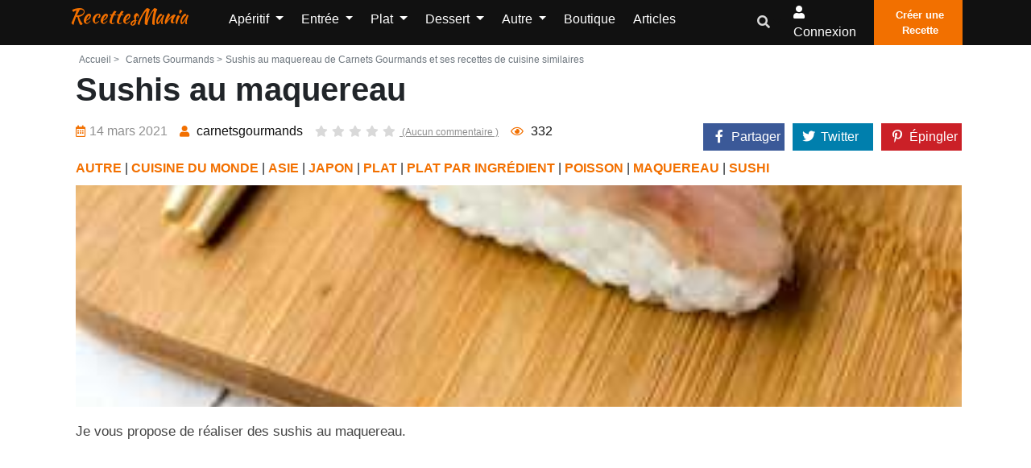

--- FILE ---
content_type: text/html; charset=UTF-8
request_url: https://www.recettesmania.com/recettes/carnets-gourmands-sushis-au-maquereau
body_size: 11967
content:
<!doctype html><html lang="fr"><head><meta charset="utf-8"/><meta http-equiv="X-UA-Compatible" content="IE=edge"/><meta name="viewport" content="width=device-width, initial-scale=1"/><title>Sushis au maquereau de Carnets Gourmands et ses recettes de cuisine similaires - RecettesMania</title><meta name="description" content="Sushis au maquereau de &quot;Carnets Gourmands&quot; et toutes les recettes de cuisine similaires, afin de trouver d&#039;autres idées originales de recettes de cuisine facile à faire"/><link rel="canonical" href="https://www.recettesmania.com/recettes/carnets-gourmands-sushis-au-maquereau" /><meta property="og:locale" content="fr_FR"/><meta property="og:type" content="website"/><meta property="og:title" content="Sushis au maquereau de Carnets Gourmands et ses recettes de cuisine similaires"/><meta property="og:description" content="Sushis au maquereau de &quot;Carnets Gourmands&quot; et toutes les recettes de cuisine similaires, afin de trouver d&#039;autres idées originales de recettes de cuisine facile à faire"/><meta property="og:url" content="https://www.recettesmania.com/recettes/carnets-gourmands-sushis-au-maquereau"/><meta property="og:site_name" content="RecettesMania"/><meta name="robots" content="max-image-preview:large"><meta property="og:image" content="https://www.recettesmania.com/images/recipe/carnets-gourmands/2021/03/carnets-gourmands-sushis-au-maquereau.jpg"/><meta property="og:image:secure_url" content="https://www.recettesmania.com/images/recipe/carnets-gourmands/2021/03/carnets-gourmands-sushis-au-maquereau.jpg"/><meta name="twitter:card" content="summary"/><meta name="twitter:description" content="Sushis au maquereau de &quot;Carnets Gourmands&quot; et toutes les recettes de cuisine similaires, afin de trouver d&#039;autres idées originales de recettes de cuisine facile à faire"/><meta name="twitter:title" content="Sushis au maquereau de Carnets Gourmands et ses recettes de cuisine similaires"/><meta name="twitter:image" content="https://www.recettesmania.com/images/recipe/carnets-gourmands/2021/03/carnets-gourmands-sushis-au-maquereau.jpg"/><script referrerpolicy="unsafe-url">
    "use strict";!function(){var e=function(){for(var e="__tcfapiLocator",t=[],a=window,r=void 0;a;){try{if(a.frames.__tcfapiLocator){r=a;break}}catch(e){}if(a===window.top)break;a=a.parent}r||(!function t(){var r=a.document,n=!!a.frames.__tcfapiLocator;if(!n)if(r.body){var o=r.createElement("iframe");o.style.cssText="display:none",o.name=e,r.body.appendChild(o)}else setTimeout(t,5);return!n}(),a.__tcfapi=function(){for(var e=a.gdprApplies,r=arguments.length,n=Array(r),o=0;r>o;o++)n[o]=arguments[o];if(!n.length)return t;"setGdprApplies"===n[0]?n.length>3&&2===parseInt(n[1],10)&&"boolean"==typeof n[3]&&(a.gdprApplies=e=n[3],"function"==typeof n[2]&&n[2]({gdprApplies:e},!0)):"ping"===n[0]?"function"==typeof n[2]&&n[2]({gdprApplies:e,cmpLoaded:!1,cmpStatus:"stub",apiVersion:"2.0"},!0):t.push(n)},a.addEventListener("message",(function(e){var t=e&&e.data,a="string"==typeof t,r={};try{a?r=JSON.parse(e.data):"object"==typeof t&&t.constructor===Object&&(r=t)}catch(e){}var n=r&&r.__tcfapiCall;n&&window.__tcfapi(n.command,n.version,(function(t,r){var o={__tcfapiReturn:{returnValue:t,success:r,callId:n.callId}};a&&(o=JSON.stringify(o)),e.source.postMessage(o,"*")}),n.parameter)}),!1))};"undefined"!=typeof module?module.exports=e:e()}();(window.adsbygoogle = window.adsbygoogle || []).pauseAdRequests = 1;
</script><script type="text/javascript" src="https://choices.consentframework.com/js/pa/21931/c/scrvc/cmp" referrerpolicy="unsafe-url" charset="utf-8" async></script><script type="text/javascript">
    function sdLoadAdSense() {var tagAds = document.createElement('script');tagAds.async = true;tagAds.setAttribute("data-ad-client", "ca-pub-4448505414250666");tagAds.src = 'https://pagead2.googlesyndication.com/pagead/js/adsbygoogle.js';document.getElementsByTagName('head')[0].appendChild(tagAds);}var _0x5336=['useractioncomplete','listenerId','function','vendor','SDDAN','gdprApplies','consents','tcString','removeEventListener','purpose','addEventListener','publisherCC','cmpuishown','object','tcloaded','eventStatus','__tcfapi','legitimateInterests'];(function(_0x24fd1b,_0x533614){var _0x1de3af=function(_0x17d403){while(--_0x17d403){_0x24fd1b['push'](_0x24fd1b['shift']());}};_0x1de3af(++_0x533614);}(_0x5336,0xff));var _0x1de3=function(_0x24fd1b,_0x533614){_0x24fd1b=_0x24fd1b-0x0;var _0x1de3af=_0x5336[_0x24fd1b];return _0x1de3af;};(function(){var _0x17d403=0x0,_0x31f128=setInterval(function(){_0x17d403++>=0xc8&&(clearInterval(_0x31f128),sdLoadAdSense()),typeof window[_0x1de3('0xd')]===_0x1de3('0x11')&&(clearInterval(_0x31f128),window[_0x1de3('0xd')](_0x1de3('0x7'),0x2,function(_0x2fbbc8,_0x20e8fc){if(!_0x20e8fc||!_0x2fbbc8[_0x1de3('0xc')]&&_0x2fbbc8['gdprApplies'])return;(!_0x2fbbc8[_0x1de3('0x2')]||(_0x2fbbc8[_0x1de3('0xc')]===_0x1de3('0xb')||_0x2fbbc8['eventStatus']===_0x1de3('0xf')||_0x2fbbc8[_0x1de3('0xc')]===_0x1de3('0x9'))&&(_0x2fbbc8[_0x1de3('0x4')]&&_0x2fbbc8[_0x1de3('0x0')][_0x1de3('0x3')][0x2f3]&&(_0x2fbbc8[_0x1de3('0x6')]['consents'][0x1]||(_0x2fbbc8['purpose']['consents'][0x2]||_0x2fbbc8[_0x1de3('0x6')][_0x1de3('0xe')][0x2])&&_0x2fbbc8[_0x1de3('0x8')]==='DE'&&_0x2fbbc8['purposeOneTreatment'])))&&(typeof window[_0x1de3('0x1')]===_0x1de3('0xa')&&sdLoadAdSense(),__tcfapi(_0x1de3('0x5'),0x2,function(){},_0x2fbbc8[_0x1de3('0x10')]));}));},0xa);}());
</script><script type="text/javascript" src="https://a.rltd.net/tags/rem.js" async></script><link rel="preload" href="/build/fonts/fa-regular-400.2c154b0f.woff2" as="font" type="font/woff2"
              crossorigin><link rel="preload" href="/build/fonts/fa-solid-900.3eb06c70.woff2" as="font" type="font/woff2"
              crossorigin><link rel="apple-touch-icon" sizes="180x180" href="/apple-touch-icon.png"><link rel="icon" type="image/png" sizes="32x32" href="/favicon-32x32.png"><link rel="icon" type="image/png" sizes="16x16" href="/favicon-16x16.png"><link rel="manifest" href="/build/manifest.json"><link rel="stylesheet" href="/build/app.3b37905a.css"></head><body><header class="header-one"><div id="header-main-menu" class="header-main-menu header-sticky"><div class="container-xl"><div class="row"><div class="col-lg-9 col-6 position-static"><div class="site-logo-mobile"><a class="navbar-brand text-danger text-capitalize mx-0 sticky-logo-light"
							   href="/">RecettesMania</a><a class="navbar-brand text-danger text-capitalize mx-0 sticky-logo-dark"
							   href="/">RecettesMania</a></div><nav class="site-nav d-none d-lg-block"><ul class="site-menu"><li class="nav-item home-link-desktop"><a class="navbar-brand text-danger text-capitalize mx-0 sticky-logo-light"
		   href="/">RecettesMania</a></li><li class="nav-item dropdown "><a class="nav-link dropdown-toggle"
				   href="/aperitif"
				   id="navbarDropdown1" role="button" data-display="static"
				   data-toggle="dropdown" aria-haspopup="true" aria-expanded="false">
					Apéritif
				</a><div class="dropdown-menu" aria-labelledby="navbarDropdown1"><a class="dropdown-item "
						   href="/aperitif/amuse-bouche">Amuse-bouche</a><a class="dropdown-item "
						   href="/aperitif/antipasti">Antipasti</a><a class="dropdown-item "
						   href="/aperitif/biscuit-aperitif">Biscuit apéritif</a><a class="dropdown-item "
						   href="/aperitif/dips">Dips</a><a class="dropdown-item "
						   href="/aperitif/fougasse-et-focaccia">Fougasse et Focaccia</a><a class="dropdown-item "
						   href="/aperitif/houmous">Houmous</a><a class="dropdown-item "
						   href="/aperitif/mini-brochette">Mini Brochette</a><a class="dropdown-item "
						   href="/aperitif/tapas">Tapas</a><a class="dropdown-item "
						   href="/aperitif/toast">Toast</a><a class="dropdown-item "
						   href="/aperitif/verrine">Verrine</a><a class="dropdown-item "
						   href="/aperitif/brick">Brick</a><a class="dropdown-item "
						   href="/aperitif/pain-herisson">Pain hérisson</a></div></li><li class="nav-item dropdown "><a class="nav-link dropdown-toggle"
				   href="/entree"
				   id="navbarDropdown2" role="button" data-display="static"
				   data-toggle="dropdown" aria-haspopup="true" aria-expanded="false">
					Entrée
				</a><div class="dropdown-menu" aria-labelledby="navbarDropdown2"><a class="dropdown-item "
						   href="/entree/entree-chaude">Entrée chaude</a><a class="dropdown-item "
						   href="/entree/entree-de-fetes">Entrée de fêtes</a><a class="dropdown-item "
						   href="/entree/entree-froide">Entrée froide</a><a class="dropdown-item "
						   href="/entree/entree-light">Entrée light</a><a class="dropdown-item "
						   href="/entree/soupes-et-veloutes">Soupes et veloutés</a><a class="dropdown-item "
						   href="/entree/charcuterie-maison">Charcuterie maison</a></div></li><li class="nav-item dropdown "><a class="nav-link dropdown-toggle"
				   href="/plat"
				   id="navbarDropdown3" role="button" data-display="static"
				   data-toggle="dropdown" aria-haspopup="true" aria-expanded="false">
					Plat
				</a><div class="dropdown-menu" aria-labelledby="navbarDropdown3"><a class="dropdown-item "
						   href="/plat/cuisiner-le-riz">Cuisiner le riz</a><a class="dropdown-item "
						   href="/plat/cuisiner-les-legumes">Cuisiner les légumes</a><a class="dropdown-item "
						   href="/plat/cuisiner-les-pates">Cuisiner les pâtes</a><a class="dropdown-item "
						   href="/plat/cuisiner-les-pommes-de-terre">Cuisiner les Pommes de terre</a><a class="dropdown-item "
						   href="/plat/plat-en-sauce">Plat en sauce</a><a class="dropdown-item "
						   href="/plat/plat-light">Plat light</a><a class="dropdown-item "
						   href="/plat/plat-par-ingredient">Plat par ingrédient</a><a class="dropdown-item "
						   href="/plat/plat-pour-les-fetes">Plat pour les fêtes</a><a class="dropdown-item "
						   href="/plat/plat-unique">Plat unique</a><a class="dropdown-item "
						   href="/plat/rapide-et-facile">Rapide et facile</a><a class="dropdown-item "
						   href="/plat/plat-marine">Plat mariné</a><a class="dropdown-item "
						   href="/plat/cuisiner-la-semoule">Cuisiner la semoule</a><a class="dropdown-item "
						   href="/plat/cuisiner-des-cassolettes">Cuisiner des cassolettes</a><a class="dropdown-item "
						   href="/plat/recette-de-grand-meres">Recette de Grand-mères</a><a class="dropdown-item "
						   href="/plat/cuisiner-avec-mon-potager">Cuisiner avec mon potager</a></div></li><li class="nav-item dropdown "><a class="nav-link dropdown-toggle"
				   href="/dessert"
				   id="navbarDropdown4" role="button" data-display="static"
				   data-toggle="dropdown" aria-haspopup="true" aria-expanded="false">
					Dessert
				</a><div class="dropdown-menu" aria-labelledby="navbarDropdown4"><a class="dropdown-item "
						   href="/dessert/biscuit">Biscuit</a><a class="dropdown-item "
						   href="/dessert/dessert-glace">Dessert glacé</a><a class="dropdown-item "
						   href="/dessert/dessert-light">Dessert Light</a><a class="dropdown-item "
						   href="/dessert/fondue">Fondue</a><a class="dropdown-item "
						   href="/dessert/gateau">Gâteau</a><a class="dropdown-item "
						   href="/dessert/idee-de-dessert">Idée de dessert</a><a class="dropdown-item "
						   href="/dessert/petit-dejeuner">Petit déjeuner</a><a class="dropdown-item "
						   href="/dessert/verrine-et-ramequin">Verrine et ramequin</a><a class="dropdown-item "
						   href="/dessert/viennoiserie">Viennoiserie</a><a class="dropdown-item "
						   href="/dessert/gateau/gateau-individuel/crepe">Crêpe</a><a class="dropdown-item "
						   href="/dessert/patisserie-orientale">Pâtisserie Orientale</a><a class="dropdown-item "
						   href="/dessert/apres-l-ecole">Après l&#039;école</a></div></li><li class="nav-item dropdown "><a class="nav-link dropdown-toggle"
				   href="/autre"
				   id="navbarDropdown5" role="button" data-display="static"
				   data-toggle="dropdown" aria-haspopup="true" aria-expanded="false">
					Autre
				</a><div class="dropdown-menu" aria-labelledby="navbarDropdown5"><a class="dropdown-item "
						   href="/autre/allergie">Allergie</a><a class="dropdown-item "
						   href="/autre/regime">Régime</a><a class="dropdown-item "
						   href="/autre/anti-gaspillage">Anti gaspillage</a><a class="dropdown-item "
						   href="/autre/batch-cooking">Batch cooking</a><a class="dropdown-item "
						   href="/autre/cuisine-vegetale">Cuisine végétale</a><a class="dropdown-item "
						   href="/autre/base">Base</a><a class="dropdown-item "
						   href="/autre/boisson">Boisson</a><a class="dropdown-item "
						   href="/autre/cuisine-du-monde">Cuisine du monde</a><a class="dropdown-item "
						   href="/autre/cuisine-moleculaire">Cuisine moléculaire</a><a class="dropdown-item "
						   href="/autre/pain">Pain</a><a class="dropdown-item "
						   href="/autre/recettes-de-plats-pour-les-bebes">Recettes de plats pour les bébés</a><a class="dropdown-item "
						   href="/autre/robots">Robots</a><a class="dropdown-item "
						   href="/autre/cuisiner-avec-les-enfants">Cuisiner avec les enfants</a><a class="dropdown-item "
						   href="/autre/confiserie">Confiserie</a><a class="dropdown-item "
						   href="/autre/votre-sante">Votre santé</a><a class="dropdown-item "
						   href="/autre/cuisine-rapide">Cuisine rapide</a><a class="dropdown-item "
						   href="/autre/vu-a-la-tv">Vu à la TV</a><a class="dropdown-item "
						   href="/autre/fetes">Fêtes</a><a class="dropdown-item "
						   href="/autre/recettes-de-saison">Recettes de saison</a><a class="dropdown-item "
						   href="/autre/sportif">Sportif</a><a class="dropdown-item "
						   href="/autre/recettes-de-chefs">Recettes de chefs</a><a class="dropdown-item "
						   href="/autre/type-de-cuisson">Type de cuisson</a><a class="dropdown-item "
						   href="/autre/repas-pour-animaux">Repas pour animaux</a><a class="dropdown-item "
						   href="/autre/pique-nique">Pique-nique</a><a class="dropdown-item "
						   href="/autre/fromage-party">Fromage party</a><a class="dropdown-item "
						   href="/autre/cuisine-paysanne">Cuisine paysanne</a></div></li><li class="nav-item "><a class="nav-link" href="/boutique/">
			Boutique		</a></li><li class="nav-item "><a class="nav-link" href="/articles">
			Articles		</a></li><li class="d-lg-none"><a href="/mon-compte/recettes/creation" class="btn btn-primary p-2"><i
					class="flaticon-plus-1"></i>Créer une Recette		</a></li></ul></nav></div><div class="col-lg-3 col-6 d-flex align-items-center justify-content-end"><div class="nav-action-elements-layout1"><ul class="d-flex p-0 m-0"><li class="dropdown header-search-box"><a class="dropdown-toggle" type="button" data-toggle="dropdown"  data-display="static" aria-haspopup="true" aria-expanded="false"><i class="fa fa-search text-secondary"></i></a><div class="search-container dropdown-menu dropdown-menu-right dropdown-menu-lg-right"><form action="/recherche/" class="border"><input type="text"
												   placeholder="Rechercher une recette, un ingrédient, ..."
												   name="search"
												   class="p-1 border-0 bg-transparent"/><button type="submit" aria-label="search"
													class="form-control-feedback border-0 bg-transparent float-right  m-1"><i
														class="fa fa-search text-secondary"></i></button></form></div></li><li ><a rel="nofollow" class="login-btn" href="/login"><i class="fa fa-user"></i><span
													class="d-none d-sm-inline-block">Connexion</span></a></li><li><a href="/mon-compte/recettes/creation" class="fill-btn"><i
												class="flaticon-plus-1"></i>Créer une Recette									</a></li></ul></div><div class="mob-menu-open toggle-menu"><span class="bar"></span><span class="bar"></span><span class="bar"></span><span class="bar"></span></div></div><div class="col-12 d-block d-lg-none"><nav class="site-nav"><ul id="site-menu" class="site-menu"><li class="nav-item home-link-desktop"><a class="navbar-brand text-danger text-capitalize mx-0 sticky-logo-light"
		   href="/">RecettesMania</a></li><li class="nav-item dropdown "><a class="nav-link dropdown-toggle"
				   href="/aperitif"
				   id="navbarDropdown1" role="button" data-display="static"
				   data-toggle="dropdown" aria-haspopup="true" aria-expanded="false">
					Apéritif
				</a><div class="dropdown-menu" aria-labelledby="navbarDropdown1"><a class="dropdown-item "
						   href="/aperitif/amuse-bouche">Amuse-bouche</a><a class="dropdown-item "
						   href="/aperitif/antipasti">Antipasti</a><a class="dropdown-item "
						   href="/aperitif/biscuit-aperitif">Biscuit apéritif</a><a class="dropdown-item "
						   href="/aperitif/dips">Dips</a><a class="dropdown-item "
						   href="/aperitif/fougasse-et-focaccia">Fougasse et Focaccia</a><a class="dropdown-item "
						   href="/aperitif/houmous">Houmous</a><a class="dropdown-item "
						   href="/aperitif/mini-brochette">Mini Brochette</a><a class="dropdown-item "
						   href="/aperitif/tapas">Tapas</a><a class="dropdown-item "
						   href="/aperitif/toast">Toast</a><a class="dropdown-item "
						   href="/aperitif/verrine">Verrine</a><a class="dropdown-item "
						   href="/aperitif/brick">Brick</a><a class="dropdown-item "
						   href="/aperitif/pain-herisson">Pain hérisson</a></div></li><li class="nav-item dropdown "><a class="nav-link dropdown-toggle"
				   href="/entree"
				   id="navbarDropdown2" role="button" data-display="static"
				   data-toggle="dropdown" aria-haspopup="true" aria-expanded="false">
					Entrée
				</a><div class="dropdown-menu" aria-labelledby="navbarDropdown2"><a class="dropdown-item "
						   href="/entree/entree-chaude">Entrée chaude</a><a class="dropdown-item "
						   href="/entree/entree-de-fetes">Entrée de fêtes</a><a class="dropdown-item "
						   href="/entree/entree-froide">Entrée froide</a><a class="dropdown-item "
						   href="/entree/entree-light">Entrée light</a><a class="dropdown-item "
						   href="/entree/soupes-et-veloutes">Soupes et veloutés</a><a class="dropdown-item "
						   href="/entree/charcuterie-maison">Charcuterie maison</a></div></li><li class="nav-item dropdown "><a class="nav-link dropdown-toggle"
				   href="/plat"
				   id="navbarDropdown3" role="button" data-display="static"
				   data-toggle="dropdown" aria-haspopup="true" aria-expanded="false">
					Plat
				</a><div class="dropdown-menu" aria-labelledby="navbarDropdown3"><a class="dropdown-item "
						   href="/plat/cuisiner-le-riz">Cuisiner le riz</a><a class="dropdown-item "
						   href="/plat/cuisiner-les-legumes">Cuisiner les légumes</a><a class="dropdown-item "
						   href="/plat/cuisiner-les-pates">Cuisiner les pâtes</a><a class="dropdown-item "
						   href="/plat/cuisiner-les-pommes-de-terre">Cuisiner les Pommes de terre</a><a class="dropdown-item "
						   href="/plat/plat-en-sauce">Plat en sauce</a><a class="dropdown-item "
						   href="/plat/plat-light">Plat light</a><a class="dropdown-item "
						   href="/plat/plat-par-ingredient">Plat par ingrédient</a><a class="dropdown-item "
						   href="/plat/plat-pour-les-fetes">Plat pour les fêtes</a><a class="dropdown-item "
						   href="/plat/plat-unique">Plat unique</a><a class="dropdown-item "
						   href="/plat/rapide-et-facile">Rapide et facile</a><a class="dropdown-item "
						   href="/plat/plat-marine">Plat mariné</a><a class="dropdown-item "
						   href="/plat/cuisiner-la-semoule">Cuisiner la semoule</a><a class="dropdown-item "
						   href="/plat/cuisiner-des-cassolettes">Cuisiner des cassolettes</a><a class="dropdown-item "
						   href="/plat/recette-de-grand-meres">Recette de Grand-mères</a><a class="dropdown-item "
						   href="/plat/cuisiner-avec-mon-potager">Cuisiner avec mon potager</a></div></li><li class="nav-item dropdown "><a class="nav-link dropdown-toggle"
				   href="/dessert"
				   id="navbarDropdown4" role="button" data-display="static"
				   data-toggle="dropdown" aria-haspopup="true" aria-expanded="false">
					Dessert
				</a><div class="dropdown-menu" aria-labelledby="navbarDropdown4"><a class="dropdown-item "
						   href="/dessert/biscuit">Biscuit</a><a class="dropdown-item "
						   href="/dessert/dessert-glace">Dessert glacé</a><a class="dropdown-item "
						   href="/dessert/dessert-light">Dessert Light</a><a class="dropdown-item "
						   href="/dessert/fondue">Fondue</a><a class="dropdown-item "
						   href="/dessert/gateau">Gâteau</a><a class="dropdown-item "
						   href="/dessert/idee-de-dessert">Idée de dessert</a><a class="dropdown-item "
						   href="/dessert/petit-dejeuner">Petit déjeuner</a><a class="dropdown-item "
						   href="/dessert/verrine-et-ramequin">Verrine et ramequin</a><a class="dropdown-item "
						   href="/dessert/viennoiserie">Viennoiserie</a><a class="dropdown-item "
						   href="/dessert/gateau/gateau-individuel/crepe">Crêpe</a><a class="dropdown-item "
						   href="/dessert/patisserie-orientale">Pâtisserie Orientale</a><a class="dropdown-item "
						   href="/dessert/apres-l-ecole">Après l&#039;école</a></div></li><li class="nav-item dropdown "><a class="nav-link dropdown-toggle"
				   href="/autre"
				   id="navbarDropdown5" role="button" data-display="static"
				   data-toggle="dropdown" aria-haspopup="true" aria-expanded="false">
					Autre
				</a><div class="dropdown-menu" aria-labelledby="navbarDropdown5"><a class="dropdown-item "
						   href="/autre/allergie">Allergie</a><a class="dropdown-item "
						   href="/autre/regime">Régime</a><a class="dropdown-item "
						   href="/autre/anti-gaspillage">Anti gaspillage</a><a class="dropdown-item "
						   href="/autre/batch-cooking">Batch cooking</a><a class="dropdown-item "
						   href="/autre/cuisine-vegetale">Cuisine végétale</a><a class="dropdown-item "
						   href="/autre/base">Base</a><a class="dropdown-item "
						   href="/autre/boisson">Boisson</a><a class="dropdown-item "
						   href="/autre/cuisine-du-monde">Cuisine du monde</a><a class="dropdown-item "
						   href="/autre/cuisine-moleculaire">Cuisine moléculaire</a><a class="dropdown-item "
						   href="/autre/pain">Pain</a><a class="dropdown-item "
						   href="/autre/recettes-de-plats-pour-les-bebes">Recettes de plats pour les bébés</a><a class="dropdown-item "
						   href="/autre/robots">Robots</a><a class="dropdown-item "
						   href="/autre/cuisiner-avec-les-enfants">Cuisiner avec les enfants</a><a class="dropdown-item "
						   href="/autre/confiserie">Confiserie</a><a class="dropdown-item "
						   href="/autre/votre-sante">Votre santé</a><a class="dropdown-item "
						   href="/autre/cuisine-rapide">Cuisine rapide</a><a class="dropdown-item "
						   href="/autre/vu-a-la-tv">Vu à la TV</a><a class="dropdown-item "
						   href="/autre/fetes">Fêtes</a><a class="dropdown-item "
						   href="/autre/recettes-de-saison">Recettes de saison</a><a class="dropdown-item "
						   href="/autre/sportif">Sportif</a><a class="dropdown-item "
						   href="/autre/recettes-de-chefs">Recettes de chefs</a><a class="dropdown-item "
						   href="/autre/type-de-cuisson">Type de cuisson</a><a class="dropdown-item "
						   href="/autre/repas-pour-animaux">Repas pour animaux</a><a class="dropdown-item "
						   href="/autre/pique-nique">Pique-nique</a><a class="dropdown-item "
						   href="/autre/fromage-party">Fromage party</a><a class="dropdown-item "
						   href="/autre/cuisine-paysanne">Cuisine paysanne</a></div></li><li class="nav-item "><a class="nav-link" href="/boutique/">
			Boutique		</a></li><li class="nav-item "><a class="nav-link" href="/articles">
			Articles		</a></li><li class="d-lg-none"><a href="/mon-compte/recettes/creation" class="btn btn-primary p-2"><i
					class="flaticon-plus-1"></i>Créer une Recette		</a></li></ul></nav></div></div></div></div><div class="header-bottom"></div></header><div class="container-fluid pl-0 pr-0 body-container"><div class="container-xl"></div><div class="container-xl pt-1 pl-4 pr-3"><div class="row justify-content-md-center"><div class="col"><div class="single-recipe-layout1"><div class="breadcrumbs-area"><ul class="list-inline text-muted mb-0"><li class="list-inline-item mr-0"><a class="nav-link p-1  text-muted"
				   href="/">Accueil ></a></li><li class="list-inline-item mr-0 text-muted"><a class="nav-link p-1  text-muted" href="https://www.recettesmania.com/blogs/carnets-gourmands"> Carnets Gourmands ></a></li><li class="list-inline-item  text-muted">Sushis au maquereau de Carnets Gourmands et ses recettes de cuisine similaires</li></ul></div><h1 class="item-title">Sushis au maquereau</h1><div class="row mb-1"><div class="col-xl-8 col-12"><ul class="entry-meta mt-2 text-center text-md-left"><li class="single-meta"><span><i
								class="far fa-calendar-alt"></i>14 mars 2021
                    </span></li><li class="single-meta"><a href="/blogs/carnets-gourmands"><i class="fas fa-user"></i><span>
															carnetsgourmands
													</span></a></li><li class="single-meta"><a class="com-link"
					   href="#comments"><ul class="item-rating pl-0 mb-0"><li class="star-empty"><i
										class="fas fa-star"></i></li><li class="star-empty"><i
										class="fas fa-star"></i></li><li class="star-empty"><i
										class="fas fa-star"></i></li><li class="star-empty"><i
										class="fas fa-star"></i></li><li class="star-empty "><i
										class="fas fa-star"></i></li>
							(Aucun commentaire							)
						</ul></a></li><li class="single-meta"><span><i class="far fa-eye"></i>&nbsp;<span>332</span></span></li></ul></div><div class="col-xl-4 col-12"><div class="cont_share justify-content-end" data-nosnippet=""><div class="share_link" id="share_link"><div class="cont-shares text-xl-right"><div class="share-facebook"><a target="_blank" rel="noopener nofollow"
							   href="https://facebook.com/sharer/sharer.php?u=https%3A%2F%2Fwww.recettesmania.com%2Frecettes%2Fcarnets-gourmands-sushis-au-maquereau"
							   class="share-link"><i class="fab fa-facebook-f"></i><span class="share-label">Partager</span></a></div><div class="share-twitter"><a target="_blank" rel="noopener nofollow"
							   href="https://twitter.com/share?url=https%3A%2F%2Fwww.recettesmania.com%2Frecettes%2Fcarnets-gourmands-sushis-au-maquereau"
							   class="share-link"><i class="fab fa-twitter"></i><span class="share-label">Twitter</span></a></div><div class="share-pinterest"><a target="_blank" rel="noopener nofollow"
							   href="https://pinterest.com/pin/create/bookmarklet/?url=https%3A%2F%2Fwww.recettesmania.com%2Frecettes%2Fcarnets-gourmands-sushis-au-maquereau"><i class="fab fa-pinterest-p"></i><span class="share-label">Épingler</span></a></div></div></div></div></div><div class="ctg-name col-12"><a
					href="/autre">AUTRE</a> | <a
					href="/autre/cuisine-du-monde">CUISINE DU MONDE</a> | <a
					href="/autre/cuisine-du-monde/asie">ASIE</a> | <a
					href="/autre/cuisine-du-monde/asie/japon">JAPON</a> | <a
					href="/plat">PLAT</a> | <a
					href="/plat/plat-par-ingredient">PLAT PAR INGRÉDIENT</a> | <a
					href="/plat/plat-par-ingredient/poisson">POISSON</a> | <a
					href="/plat/plat-par-ingredient/poisson/poisson-gras/maquereau">MAQUEREAU</a> | <a
					href="/autre/cuisine-du-monde/asie/japon/sushi">SUSHI</a></div></div><div class="row"><figure class="item-figure col-12"><div class="recipe_internal_img"><img src="/images/recipe/carnets-gourmands/2021/03/carnets-gourmands-sushis-au-maquereau.jpg"
						 class="card-img-top rounded-0 "
						 alt="Sushis au maquereau"></div></figure></div><div class="item-description mb-3 mt-3 text-justify">
		Je vous propose de réaliser des sushis au maquereau.
			</div><div class="container-xl h280"><div class="hit-container"><div class="placeholder-title"></div><div id="hit-inc-end" class="hit-billboard" style="text-align:center;min-height:250px;"></div></div></div><div class="col-12 text-center"><a class="btn btn-primary p-3 mt-1"
		   onclick="gtag('event', 'carnets-gourmands', {'event_category': 'click_recipe_link' , 'event_label': 276083});"
		   href="https://carnetsgourmands.com/sushis-au-maquereau/" target="_blank"
		   rel="nofollow noopener">Voir la recette sur le site de l'auteur</a></div><div class="direction-wrap-layout1 mt-3"><div class="tag-share"><ul class="row "><li class="col-12"><ul class="inner-tag"><li><a href="/tags/maquereau">Maquereau</a></li><li><a href="/tags/poisson">Poisson</a></li><li><a href="/tags/asie">Asie</a></li><li><a href="/tags/japon">Japon</a></li><li><a href="/tags/sushi">Sushi</a></li><li><a href="/tags/plat-sale">Plat salé</a></li><li><a href="/tags/fume">Fumé</a></li></ul></li></ul></div><div class="recipe-author"><div class="media container-fluid"><div class="row"><div class="col-3"><img src="/images/blog/carnets-gourmands/carnets-gourmands.JPG" alt="Blog Author"
							 class="rounded-circle media-img-auto"></div><div class="media-body col-9"><h4 class="author-title">Carnets Gourmands</h4><a class="btn-primary btn mt-2" href="/blogs/carnets-gourmands">Voir
							toutes les recettes du blog</a></div></div></div></div></div></div><script type="application/ld+json">
	        {
	            "@context": "https://schema.org/",
	            "@type": "Recipe",
	            "name": "Sushis\u0020au\u0020maquereau",
	            	            "image": [
	                "https://www.recettesmania.com/images/recipe/carnets-gourmands/2021/03/carnets-gourmands-sushis-au-maquereau.jpg"
	            ],
	            "author": {
	                "@type": "Person",
	                "name": "carnetsgourmands"
	            },
	            "datePublished": "2021-03-14T09:43:45+01:00",
	            "dateModified": "2025-02-25T13:55:10+01:00",
	            "description": "Je\u0020vous\u0020propose\u0020de\u0020r\u00E9aliser\u0020des\u0020sushis\u0020au\u0020maquereau.\u0020Si\u0020vous\u0020n\u0027aimez\u0020pas\u0020le\u0020maquereau\u0020cru,\u0020vous\u0020pouvez\u0020le\u0020remplacer\u0020par\u0020du\u0020fum\u00E9",
	            "keywords": "Maquereau,\u0020Poisson,\u0020Asie,\u0020Japon,\u0020Sushi,\u0020Plat\u0020sal\u00E9,\u0020Fum\u00E9"
	        }

</script></div></div></div><div  class="container-xl pb-2 pt-2 pt-md-4 pb-md-4 pl-md-4 pr-md-3"><div class="row"><div class="col-md-10"><section class="blog-page-content"><div class="section-heading text-dark border-bottom pb-0"><h2 class="item-heading">Les recettes similaires</h2><hr class="w-25 bg-danger m-0 pb-1"></div></section></div></div></div><div class="container-xl recipe-list-container"><div class="row"><div class="col-12 col-md-6 col-xl-4"><div class="recipe-box-layout1"><figure class="item-figure"><a href="/recettes/les-plaisirs-de-la-bouche-je-partage-avec-vous-mes-sushis-maison-nigiri-sushis-et-maki-sushis-les-plaisirs-de-la-bouche" class="recipe_link"><img loading="lazy" src="/images/recipe/les-plaisirs-de-la-bouche-je-partage-avec-vous-mes/2020/08/les-plaisirs-de-la-bouche-je-partage-avec-vous-mes-sushis-maison-nigiri-sushis-et-maki-sushis-les-plaisirs-de-la-bouche.JPG" class="card-img-top rounded-0 " alt="Sushis&#x20;maison&#x20;&#x28;nigiri-sushis&#x20;et&#x20;Maki-sushis&#x29;"></a></figure><div class="item-content"><h3 class="item-title "><a href="/recettes/les-plaisirs-de-la-bouche-je-partage-avec-vous-mes-sushis-maison-nigiri-sushis-et-maki-sushis-les-plaisirs-de-la-bouche" class="recipe_link text-danger">
				Sushis maison (nigiri-sushis et Maki-sushis)</a></h3><div class="row justify-content-center"><div class="rating"><ul><li class=""></li><li class=""></li><li class=""></li><li class=""></li><li class=""></li></ul></div></div><p class="mb-1">*Pour mes premiers sushis,j&#039;ai utilisé un kit à sushis ,acheter chez intermarché.</p><p class="entry-meta p-0"><span class="text-secondary">Source: </span><a href="/blogs/les-plaisirs-de-la-bouche-je-partage-avec-vous-mes">Les plaisirs de la bouche</a></p></div></div></div><div class="col-12 col-md-6 col-xl-4"><div class="recipe-box-layout1"><figure class="item-figure"><a href="/recettes/flagrants-delices-by-tambouillefamily-sushis-vege-sushis-au-thon-cuit-ou-comment" class="recipe_link"><img loading="lazy" src="/images/recipe/flagrants-delices-by-tambouillefamily/2021/09/flagrants-delices-by-tambouillefamily-sushis-vege-sushis-au-thon-cuit-ou-comment.jpg" class="card-img-top rounded-0 " alt="SUSHIS&#x20;V&#x00C9;G&#x00C9;&#x20;&amp;&#x20;SUSHIS&#x20;AU&#x20;THON&#x20;CUIT&#x20;&#x28;ou&#x20;comment&#x20;combler&#x20;une&#x20;femme&#x20;enceinte&#x20;et&#x20;les&#x20;r&#x00E9;fractaires&#x20;aux&#x20;sushis&#x20;au&#x20;poisson&#x20;cru&#x20;&#x21;&#x29;"></a></figure><div class="item-content"><h3 class="item-title "><a href="/recettes/flagrants-delices-by-tambouillefamily-sushis-vege-sushis-au-thon-cuit-ou-comment" class="recipe_link text-danger">
				SUSHIS VÉGÉ &amp; SUSHIS AU THON CUIT (ou comment combler une femme enceinte et les réfractaires aux sushis au poisson cru !)</a></h3><div class="row justify-content-center"><div class="rating"><ul><li class=""></li><li class=""></li><li class=""></li><li class=""></li><li class=""></li></ul></div></div><p class="mb-1">Une grosse envie de sushis, que j&#039;adore, sans pouvoir en manger des &quot;classiques&quot; au poisson cru .</p><p class="entry-meta p-0"><span class="text-secondary">Source: </span><a href="/blogs/flagrants-delices-by-tambouillefamily">FLAGRANTS DELICES by Tambouillefamily</a></p></div></div></div><div class="col-12 col-md-6 col-xl-4"><div class="recipe-box-layout1"><figure class="item-figure"><a href="/recettes/la-cuisine-du-p-tit-chef-sushis-au-thon-japanesefood-poisson-sushis-faitmaison-l" class="recipe_link"><img loading="lazy" src="/images/recipe/la-cuisine-du-p-tit-chef/2021/08/la-cuisine-du-p-tit-chef-sushis-au-thon-japanesefood-poisson-sushis-faitmaison-l.jpg" class="card-img-top rounded-0 " alt="SUSHIS&#x20;AU&#x20;THON&#x20;&#x5B;&#x23;JAPANESEFOOD&#x20;&#x23;POISSON&#x20;&#x23;SUSHIS&#x20;&#x23;FAITMAISON&#x5D;"></a></figure><div class="item-content"><h3 class="item-title "><a href="/recettes/la-cuisine-du-p-tit-chef-sushis-au-thon-japanesefood-poisson-sushis-faitmaison-l" class="recipe_link text-danger">
				SUSHIS AU THON [#JAPANESEFOOD #POISSON #SUSHIS #FAITMAISON]</a></h3><div class="row justify-content-center"><div class="rating"><ul><li class=""></li><li class=""></li><li class=""></li><li class=""></li><li class=""></li></ul></div></div><p class="mb-1">Je suis une grand fan de sushis, makis et autres california rolls alors j&#039;ai fait une petite fournée de sushis au thon pour changer du.</p><p class="entry-meta p-0"><span class="text-secondary">Source: </span><a href="/blogs/la-cuisine-du-p-tit-chef">La Cuisine du P&#039;tit Chef ;-)</a></p></div></div></div><div class="col-12 col-md-6 col-xl-4"><div class="recipe-box-layout1"><figure class="item-figure"><a href="/recettes/bienvenue-dans-la-cuisine-de-carole-comment-faire-des-nigiri-sushis-et-maki-sush" class="recipe_link"><img loading="lazy" src="/images/recipe/bienvenue-dans-la-cuisine-de-carole/2021/08/bienvenue-dans-la-cuisine-de-carole-comment-faire-des-nigiri-sushis-et-maki-sush.jpg" class="card-img-top rounded-0 " alt="Comment&#x20;faire&#x20;des&#x20;nigiri-sushis&#x20;et&#x20;maki-sushis."></a></figure><div class="item-content"><h3 class="item-title "><a href="/recettes/bienvenue-dans-la-cuisine-de-carole-comment-faire-des-nigiri-sushis-et-maki-sush" class="recipe_link text-danger">
				Comment faire des nigiri-sushis et maki-sushis.</a></h3><div class="row justify-content-center"><div class="rating"><ul><li class=""></li><li class=""></li><li class=""></li><li class=""></li><li class=""></li></ul></div></div><p class="mb-1">Je me suis acheter la boite kit sushi donc la c&#039;est vraiment pour montrer comment on fait des nigiri- sushi et des maki-sushis.</p><p class="entry-meta p-0"><span class="text-secondary">Source: </span><a href="/blogs/bienvenue-dans-la-cuisine-de-carole">bienvenue dans la cuisine de Carole</a></p></div></div></div><div class="col-12 col-md-6 col-xl-4"><div class="recipe-box-layout1"><figure class="item-figure"><a href="/recettes/le-blog-de-michelle-plaisirs-de-la-maison-cuisine-patisserie-rillettes-de-maquereau-fume-ou-le-mans-songe-d-un-maquereau-le-blog-de-michelle-plaisirs-de-la-maison" class="recipe_link"><img loading="lazy" src="/images/recipe/le-blog-de-michelle-plaisirs-de-la-maison-cuisine-patisserie/2020/09/le-blog-de-michelle-plaisirs-de-la-maison-cuisine-patisserie-rillettes-de-maquereau-fume-ou-le-mans-songe-d-un-maquereau-le-blog-de-michelle-plaisirs-de-la-maison.JPG" class="card-img-top rounded-0 " alt="Rillettes&#x20;de&#x20;maquereau&#x20;fum&#x00E9;&#x20;ou&#x20;le&#x20;Mans-songe&#x20;d&#x27;un&#x20;maquereau"></a></figure><div class="item-content"><h3 class="item-title "><a href="/recettes/le-blog-de-michelle-plaisirs-de-la-maison-cuisine-patisserie-rillettes-de-maquereau-fume-ou-le-mans-songe-d-un-maquereau-le-blog-de-michelle-plaisirs-de-la-maison" class="recipe_link text-danger">
				Rillettes de maquereau fumé ou le Mans-songe d&#039;un maquereau</a></h3><div class="row justify-content-center"><div class="rating"><ul><li class=""></li><li class=""></li><li class=""></li><li class=""></li><li class=""></li></ul></div></div><p class="mb-1">Une recette de rillettes de poisson réalisée lors du pot de retraite de mon mari en novembre dernier et qui peut se servir à l’apéritif pour vos repas de fêtes.</p><p class="entry-meta p-0"><span class="text-secondary">Source: </span><a href="/blogs/le-blog-de-michelle-plaisirs-de-la-maison-cuisine-patisserie">Plaisirs de la Maison</a></p></div></div></div><div class="col-12 col-md-6 col-xl-4"><div class="recipe-box-layout1"><figure class="item-figure"><a href="/recettes/les-recettes-de-mumu-40-ans-et-avec-2-filles-j-adore-makis-et-nigiris-les-sushis-tupperware-les-recettes-de-mumu" class="recipe_link"><img loading="lazy" src="/images/recipe/les-recettes-de-mumu-40-ans-et-avec-2-filles-j-adore/2020/08/les-recettes-de-mumu-40-ans-et-avec-2-filles-j-adore-makis-et-nigiris-les-sushis-tupperware-les-recettes-de-mumu.JPG" class="card-img-top rounded-0 " alt="Makis&#x20;et&#x20;Nigiris&#x20;&#x3A;&#x20;les&#x20;Sushis&#x20;Tupperware&#x20;&#x3B;&#x29;"></a></figure><div class="item-content"><h3 class="item-title "><a href="/recettes/les-recettes-de-mumu-40-ans-et-avec-2-filles-j-adore-makis-et-nigiris-les-sushis-tupperware-les-recettes-de-mumu" class="recipe_link text-danger">
				Makis et Nigiris : les Sushis Tupperware ;)</a></h3><div class="row justify-content-center"><div class="rating"><ul><li class=""></li><li class=""></li><li class=""></li><li class=""></li><li class=""></li></ul></div></div><p class="mb-1">Il faut 10 ans à un Japonais pour devenir Maître Sushis, mais avec le Kit à Sushis Tupperware quelques minutes suffisent !! pour 40 a 50 sushis il faut : 1 paquet de feuilles d&#039;algues Nori 250ml de riz à sushis 350ml d&#039;eau 2ml de sel 5ml de sucre 20ml.</p><p class="entry-meta p-0"><span class="text-secondary">Source: </span><a href="/blogs/les-recettes-de-mumu-40-ans-et-avec-2-filles-j-adore">Les recettes de Mumu</a></p></div></div></div><div class="col-12 col-md-6 col-xl-4"><div class="recipe-box-layout1"><figure class="item-figure"><a href="/recettes/a-prendre-sans-faim-sushis" class="recipe_link"><img loading="lazy" src="/images/recipe/a-prendre-sans-faim/2020/08/a-prendre-sans-faim-sushis.JPG" class="card-img-top rounded-0 " alt="Sushis"></a></figure><div class="item-content"><h3 class="item-title "><a href="/recettes/a-prendre-sans-faim-sushis" class="recipe_link text-danger">
				Sushis</a></h3><div class="row justify-content-center"><div class="rating"><ul><li class=""></li><li class=""></li><li class=""></li><li class=""></li><li class=""></li></ul></div></div><p class="mb-1">Sushis
Une seule règle pour faire ses propres sushis comme au restaurant japonais : avoir du poisson bien frais.</p><p class="entry-meta p-0"><span class="text-secondary">Source: </span><a href="/blogs/a-prendre-sans-faim">A Prendre Sans Faim</a></p></div></div></div><div class="col-12 col-md-6 col-xl-4"><div class="recipe-box-layout1"><figure class="item-figure"><a href="/recettes/au-sucresale-d-alea-38-sushis-au-saumon-fume-au-sucresale-d-alea-38" class="recipe_link"><img loading="lazy" src="/images/recipe/au-sucresale-d-alea-38/2021/07/au-sucresale-d-alea-38-sushis-au-saumon-fume-au-sucresale-d-alea-38.jpg" class="card-img-top rounded-0 " alt="SUSHIS&#x20;AU&#x20;SAUMON&#x20;FUME"></a></figure><div class="item-content"><h3 class="item-title "><a href="/recettes/au-sucresale-d-alea-38-sushis-au-saumon-fume-au-sucresale-d-alea-38" class="recipe_link text-danger">
				SUSHIS AU SAUMON FUME</a></h3><div class="row justify-content-center"><div class="rating"><ul><li class=""></li><li class=""></li><li class=""></li><li class=""></li><li class=""></li></ul></div></div><p class="mb-1">Ingrédients (pour 30 sushis) : - 6 tranches de saumon fumé - 250g de riz pour sushis - sel, poivre Rincez votre riz.</p><p class="entry-meta p-0"><span class="text-secondary">Source: </span><a href="/blogs/au-sucresale-d-alea-38">Au sucrésalé d&#039;Aléa 38</a></p></div></div></div><div class="col-12 col-md-6 col-xl-4"><div class="recipe-box-layout1"><figure class="item-figure"><a href="/recettes/la-cuisine-juive-sepharad-et-autres-recettes-gourmandes-makis-sushis-au-thon-may" class="recipe_link"><img loading="lazy" src="/images/recipe/la-cuisine-juive-sepharad-et-autres-recettes-gourmandes/2021/07/la-cuisine-juive-sepharad-et-autres-recettes-gourmandes-makis-sushis-au-thon-may.jpg" class="card-img-top rounded-0 " alt="MAKIS&#x20;SUSHIS&#x20;AU&#x20;THON&#x20;MAYONNAISE"></a></figure><div class="item-content"><h3 class="item-title "><a href="/recettes/la-cuisine-juive-sepharad-et-autres-recettes-gourmandes-makis-sushis-au-thon-may" class="recipe_link text-danger">
				MAKIS SUSHIS AU THON MAYONNAISE</a></h3><div class="row justify-content-center"><div class="rating"><ul><li class=""></li><li class=""></li><li class=""></li><li class=""></li><li class=""></li></ul></div></div><p class="mb-1">בס&quot;ד Kikoo !!!! Cette semaine, sera la semaine du sushi sur le blog, youpiiiiiiii !!!! Car j`adooooooore les sushis !!!!!! Je reedite cette page de sushis avec de nouvelles photos, car celles d`avant, les premiers sushis que j`avais fait, ne payaient.</p><p class="entry-meta p-0"><span class="text-secondary">Source: </span><a href="/blogs/la-cuisine-juive-sepharad-et-autres-recettes-gourmandes">La Cuisine Juive Sepharad</a></p></div></div></div><div class="col-12 col-md-6 col-xl-4"><div class="recipe-box-layout1"><figure class="item-figure"><a href="/recettes/le-blog-des-crispy-sisters-sushis-espagnols-le-blog-des-crispy-sisters" class="recipe_link"><img loading="lazy" src="/images/recipe/le-blog-des-crispy-sisters/2021/09/le-blog-des-crispy-sisters-sushis-espagnols-le-blog-des-crispy-sisters.jpg" class="card-img-top rounded-0 " alt="Sushis&#x20;espagnols"></a></figure><div class="item-content"><h3 class="item-title "><a href="/recettes/le-blog-des-crispy-sisters-sushis-espagnols-le-blog-des-crispy-sisters" class="recipe_link text-danger">
				Sushis espagnols</a></h3><div class="row justify-content-center"><div class="rating"><ul><li class=""></li><li class=""></li><li class=""></li><li class=""></li><li class=""></li></ul></div></div><p class="mb-1">J&#039;adore mélanger les cuisines étrangères, et l&#039;idée m&#039;est venue de faire des sushis un plus olé olé! pour 30 sushis: - Un grand verre de riz à sushis - un bouillon cube à la poule ou au poisson - 5 sachets de spigol (mélange d&#039;épices espagnol avec du.</p><p class="entry-meta p-0"><span class="text-secondary">Source: </span><a href="/blogs/le-blog-des-crispy-sisters">Le blog des crispy sisters</a></p></div></div></div><div class="col-12 col-md-6 col-xl-4"><div class="recipe-box-layout1"><figure class="item-figure"><a href="/recettes/tomate-cerise-sushis-en-fete-recette-au-foie-gras-et-thon-cahiertc4" class="recipe_link"><img loading="lazy" src="/images/recipe/tomate-cerise/2021/06/tomate-cerise-sushis-en-fete-recette-au-foie-gras-et-thon-cahiertc4.jpg" class="card-img-top rounded-0 " alt="Sushis&#x20;en&#x20;f&#x00EA;te&#x20;recette&#x20;au&#x20;foie&#x20;gras&#x20;et&#x20;thon&#x20;&#x7C;&#x20;CahierTC4"></a></figure><div class="item-content"><h3 class="item-title "><a href="/recettes/tomate-cerise-sushis-en-fete-recette-au-foie-gras-et-thon-cahiertc4" class="recipe_link text-danger">
				Sushis en fête recette au foie gras et thon | CahierTC4</a></h3><div class="row justify-content-center"><div class="rating"><ul><li class=""></li><li class=""></li><li class=""></li><li class=""></li><li class=""></li></ul></div></div><p class="mb-1">Sushis en fête - Star de vos apéros, les sushis se déclinent à l&#039;infini ! Rehaussez-les de confits pour leur conférer une touche très festive.</p><p class="entry-meta p-0"><span class="text-secondary">Source: </span><a href="/blogs/tomate-cerise">Tomate-Cerise</a></p></div></div></div><div class="col-12 col-md-6 col-xl-4"><div class="recipe-box-layout1"><figure class="item-figure"><a href="/recettes/cookeo-jbh-riz-pour-sushis-au-cookeo" class="recipe_link"><img loading="lazy" src="/images/recipe/cookeo-jbh/2021/11/cookeo-jbh-riz-pour-sushis-au-cookeo.jpg" class="card-img-top rounded-0 " alt="Riz&#x20;pour&#x20;sushis&#x20;au&#x20;cookeo"></a></figure><div class="item-content"><h3 class="item-title "><a href="/recettes/cookeo-jbh-riz-pour-sushis-au-cookeo" class="recipe_link text-danger">
				Riz pour sushis au cookeo</a></h3><div class="row justify-content-center"><div class="rating"><ul><li class=""></li><li class=""></li><li class=""></li><li class=""></li><li class=""></li></ul></div></div><p class="mb-1">Une recette très simple de riz pour faire vos sushis grâce à votre cookeo.</p><p class="entry-meta p-0"><span class="text-secondary">Source: </span><a href="/blogs/cookeo-jbh">Cookeo JBH</a></p></div></div></div><div class="col-12 col-md-6 col-xl-4"><div class="recipe-box-layout1"><figure class="item-figure"><a href="/recettes/alimentationww-sushis-de-maquereaux-sauce-soja-moutardee" class="recipe_link"><img loading="lazy" src="/images/recipe/alimentationww/2016/07/alimentationww-sushis-de-maquereaux-sauce-soja-moutardee.jpg" class="card-img-top rounded-0 " alt="Sushis&#x20;de&#x20;maquereaux,&#x20;sauce&#x20;soja&#x20;moutard&#x00E9;e"></a></figure><div class="item-content"><h3 class="item-title "><a href="/recettes/alimentationww-sushis-de-maquereaux-sauce-soja-moutardee" class="recipe_link text-danger">
				Sushis de maquereaux, sauce soja moutardée</a></h3><div class="row justify-content-center"><div class="rating"><ul><li class=""></li><li class=""></li><li class=""></li><li class=""></li><li class=""></li></ul></div></div><p class="mb-1">Retour de pêche en mer riche en maquereaux, nous avons choisi de déguster le poisson frais en sushis =) Evidemment, la recette fonctionne également avec des lamelles de saumon frais ou fumé en remplaçant la moutarde par du wasabi.</p><p class="entry-meta p-0"><span class="text-secondary">Source: </span><a href="/blogs/alimentationww">alimentationww</a></p></div></div></div><div class="col-12 col-md-6 col-xl-4"><div class="recipe-box-layout1"><figure class="item-figure"><a href="/recettes/l-ile-aux-epices-recette-sushis-et-makis-saumon-au-gomasio-l-ile-aux-epices" class="recipe_link"><img loading="lazy" src="/images/recipe/l-ile-aux-epices/2022/03/l-ile-aux-epices-recette-sushis-et-makis-saumon-au-gomasio-l-ile-aux-epices.jpg" class="card-img-top rounded-0 " alt="Recette&#x20;&#x3A;&#x20;Sushis&#x20;et&#x20;makis&#x20;saumon&#x20;au&#x20;gomasio&#x20;&#x21;"></a></figure><div class="item-content"><h3 class="item-title "><a href="/recettes/l-ile-aux-epices-recette-sushis-et-makis-saumon-au-gomasio-l-ile-aux-epices" class="recipe_link text-danger">
				Recette : Sushis et makis saumon au gomasio !</a></h3><div class="row justify-content-center"><div class="rating"><ul><li class=""></li><li class=""></li><li class=""></li><li class=""></li><li class=""></li></ul></div></div><p class="mb-1">Recette : Sushis et makis saumon au gomasio ! - Sushis et makis saumon au gomasio Préparation de la recette : 55 min Pour : 4 personnes environ 40 makis Liste des ingrédients : 4 verres de riz soit environ…</p><p class="entry-meta p-0"><span class="text-secondary">Source: </span><a href="/blogs/l-ile-aux-epices">L&#039;ile aux épices</a></p></div></div></div><div class="col-12 col-md-6 col-xl-4"><div class="recipe-box-layout1"><figure class="item-figure"><a href="/recettes/plat-et-recette-sushis-et-makis-facile-plat-et-recette" class="recipe_link"><img loading="lazy" src="/images/recipe/plat-et-recette/2022/03/plat-et-recette-sushis-et-makis-facile-plat-et-recette.jpg" class="card-img-top rounded-0 " alt="Sushis&#x20;et&#x20;Makis&#x20;facile"></a></figure><div class="item-content"><h3 class="item-title "><a href="/recettes/plat-et-recette-sushis-et-makis-facile-plat-et-recette" class="recipe_link text-danger">
				Sushis et Makis facile</a></h3><div class="row justify-content-center"><div class="rating"><ul><li class=""></li><li class=""></li><li class=""></li><li class=""></li><li class=""></li></ul></div></div><p class="mb-1">Nous aimons tous les sushis et nous aimerions les faire comme des chefs, nous vous présentons notre méthode pour faire des Sushis et Makis facile ww.</p><p class="entry-meta p-0"><span class="text-secondary">Source: </span><a href="/blogs/plat-et-recette">Plat et Recette</a></p></div></div></div><div class="col-12 col-md-6 col-xl-4"><div class="recipe-box-layout1"><figure class="item-figure"><a href="/recettes/plat-et-recette-1-sushis-et-makis-facile" class="recipe_link"><img loading="lazy" src="/images/recipe/plat-et-recette-1/2022/11/plat-et-recette-1-sushis-et-makis-facile.jpg" class="card-img-top rounded-0 " alt="Sushis&#x20;et&#x20;Makis&#x20;facile"></a></figure><div class="item-content"><h3 class="item-title "><a href="/recettes/plat-et-recette-1-sushis-et-makis-facile" class="recipe_link text-danger">
				Sushis et Makis facile</a></h3><div class="row justify-content-center"><div class="rating"><ul><li class=""></li><li class=""></li><li class=""></li><li class=""></li><li class=""></li></ul></div></div><p class="mb-1">Nous aimons tous les sushis et nous aimerions pouvoir les faire à la maison comme des chefs, nous vous présentons notre méthode pour faire des Sushis et</p><p class="entry-meta p-0"><span class="text-secondary">Source: </span><a href="/blogs/plat-et-recette-1">Plat et Recette</a></p></div></div></div><div class="col-12 col-md-6 col-xl-4"><div class="recipe-box-layout1"><figure class="item-figure"><a href="/recettes/une-toquee-en-cuisine-sushis-saumon-avocat-une-toquee-en-cuisine" class="recipe_link"><img loading="lazy" src="/images/recipe/une-toquee-en-cuisine/2020/08/une-toquee-en-cuisine-sushis-saumon-avocat-une-toquee-en-cuisine.jpg" class="card-img-top rounded-0 " alt="Sushis&#x20;saumon&#x20;avocat"></a></figure><div class="item-content"><h3 class="item-title "><a href="/recettes/une-toquee-en-cuisine-sushis-saumon-avocat-une-toquee-en-cuisine" class="recipe_link text-danger">
				Sushis saumon avocat</a></h3><div class="row justify-content-center"><div class="rating"><ul><li class=""></li><li class=""></li><li class=""></li><li class=""></li><li class=""></li></ul></div></div><p class="mb-1">A l&#039;approche du nouvel an chinois on trouve de nombreux produits asiatiques dans les allées des supermarchés.</p><p class="entry-meta p-0"><span class="text-secondary">Source: </span><a href="/blogs/une-toquee-en-cuisine">Une toquée en cuisine</a></p></div></div></div><div class="col-12 col-md-6 col-xl-4"><div class="recipe-box-layout1"><figure class="item-figure"><a href="/recettes/les-mets-de-rosy-sushis-a-ma-facon" class="recipe_link"><img loading="lazy" src="/images/recipe/les-mets-de-rosy/2022/03/les-mets-de-rosy-sushis-a-ma-facon.JPG" class="card-img-top rounded-0 " alt="Sushis&#x20;&#x00E0;&#x20;ma&#x20;fa&#x00E7;on"></a></figure><div class="item-content"><h3 class="item-title "><a href="/recettes/les-mets-de-rosy-sushis-a-ma-facon" class="recipe_link text-danger">
				Sushis à ma façon</a></h3><div class="row justify-content-center"><div class="rating"><ul><li class=""></li><li class=""></li><li class=""></li><li class=""></li><li class=""></li></ul></div></div><p class="mb-1">Les puristes diront que ce n&#039;est pas la vrai recette, mais chez moi, ils ont fait l&#039;unanimité et ils ressemblaient bien aux vrais sushis.</p><p class="entry-meta p-0"><span class="text-secondary">Source: </span><a href="/blogs/les-mets-de-rosy">Les Mets de Rosy</a></p></div></div></div><div class="col-12 col-md-6 col-xl-4"><div class="recipe-box-layout1"><figure class="item-figure"><a href="/recettes/la-cuisine-juive-sepharad-et-autres-recettes-gourmandes-makis-sushis-ou-futomaki" class="recipe_link"><img loading="lazy" src="/images/recipe/la-cuisine-juive-sepharad-et-autres-recettes-gourmandes/2021/07/la-cuisine-juive-sepharad-et-autres-recettes-gourmandes-makis-sushis-ou-futomaki.jpg" class="card-img-top rounded-0 " alt="MAKIS&#x20;SUSHIS&#x20;OU&#x20;FUTOMAKIS&#x20;AU&#x20;SAUMON"></a></figure><div class="item-content"><h3 class="item-title "><a href="/recettes/la-cuisine-juive-sepharad-et-autres-recettes-gourmandes-makis-sushis-ou-futomaki" class="recipe_link text-danger">
				MAKIS SUSHIS OU FUTOMAKIS AU SAUMON</a></h3><div class="row justify-content-center"><div class="rating"><ul><li class=""></li><li class=""></li><li class=""></li><li class=""></li><li class=""></li></ul></div></div><p class="mb-1">בס&quot;ד Bonjour a tous !!! De la meme maniere que les makis sushis au thon-mayonnaise, voici les makis sushis au saumon.</p><p class="entry-meta p-0"><span class="text-secondary">Source: </span><a href="/blogs/la-cuisine-juive-sepharad-et-autres-recettes-gourmandes">La Cuisine Juive Sepharad</a></p></div></div></div><div class="col-12 col-md-6 col-xl-4"><div class="recipe-box-layout1"><figure class="item-figure"><a href="/recettes/les-recettes-de-gigi-cuisine-gourmande-recette-de-faux-sushis-aux-nouilles-et-legumes-nosrecettesfaciles-com" class="recipe_link"><img loading="lazy" src="/images/recipe/nosrecettesfaciles-com-la-cuisine-des-gastronomes-2/2020/08/les-recettes-de-gigi-cuisine-gourmande-recette-de-faux-sushis-aux-nouilles-et-legumes-nosrecettesfaciles-com.jpg" class="card-img-top rounded-0 " alt="Recette&#x20;de&#x20;faux&#x20;Sushis&#x20;aux&#x20;Nouilles&#x20;et&#x20;L&#x00E9;gumes"></a></figure><div class="item-content"><h3 class="item-title "><a href="/recettes/les-recettes-de-gigi-cuisine-gourmande-recette-de-faux-sushis-aux-nouilles-et-legumes-nosrecettesfaciles-com" class="recipe_link text-danger">
				Recette de faux Sushis aux Nouilles et Légumes</a></h3><div class="row justify-content-center"><div class="rating"><ul><li class=""></li><li class=""></li><li class=""></li><li class=""></li><li class=""></li></ul></div></div><p class="mb-1">De Faux sushis aux nouilles chinoises et aux légumes mais un vrai plaisir à déguster à l&#039;apéritif ou en entrée - Doudine - Préparation : 15 min - Cuisson : 20 à 30 min - pour 30 sushis environ - 1 poivrons rouge, 1 poivron jaune, 1 courgette, 1 carotte,.</p><p class="entry-meta p-0"><span class="text-secondary">Source: </span><a href="/blogs/nosrecettesfaciles-com-la-cuisine-des-gastronomes-2">Nosrecettesfaciles.com</a></p></div></div></div><div class="col-12 col-md-6 col-xl-4"><div class="recipe-box-layout1"><figure class="item-figure"><a href="/recettes/plat-et-recette-sushis-et-makis-plat-et-recette" class="recipe_link"><img loading="lazy" src="/images/recipe/plat-et-recette/2022/03/plat-et-recette-sushis-et-makis-plat-et-recette.jpg" class="card-img-top rounded-0 " alt="Sushis&#x20;et&#x20;Makis"></a></figure><div class="item-content"><h3 class="item-title "><a href="/recettes/plat-et-recette-sushis-et-makis-plat-et-recette" class="recipe_link text-danger">
				Sushis et Makis</a></h3><div class="row justify-content-center"><div class="rating"><ul><li class=""></li><li class=""></li><li class=""></li><li class=""></li><li class=""></li></ul></div></div><p class="mb-1">Sushis et Makis Weight watchers, recette facile et simple à réaliser, 3 PP / 6 makis ou 8 sushis.</p><p class="entry-meta p-0"><span class="text-secondary">Source: </span><a href="/blogs/plat-et-recette">Plat et Recette</a></p></div></div></div></div></div><div class="container-xl comment-container" id="comments"><div  class="container-xl pb-2 pt-2 pt-md-4 pb-md-4 pl-md-4 pr-md-3"><div class="row"><div class="col-md-10"><section class="blog-page-content"><div class="section-heading text-dark border-bottom pb-0"><h2 class="item-heading">Les avis</h2><hr class="w-25 bg-danger m-0 pb-1"></div></section></div></div></div><div class="col text-center">
          Soyez le premier à mettre un commentaire
        </div><form name="comment_create" method="post"><input type="hidden" id="comment_create_recipe" name="comment_create[recipe]" required="required" value="carnets-gourmands-sushis-au-maquereau" /><input type="hidden" id="comment_create__token" name="comment_create[_token]" value="9b3.AgMO60yMA5VY1az_F8usDhGDD2W454v6b3ouqeWWEo4.b29KkQXWOvoKvpmWTo7aRXLpaDLs3-W5Vx9e8ZfbfsF1YXmdAtZww2qYnA" /><div class="mb-4 box-shadow" id="comment-form"><div  class="container-xl pb-2 pt-2 pt-md-4 pb-md-4 pl-md-4 pr-md-3"><div class="row"><div class="col-md-10"><section class="blog-page-content"><div class="section-heading text-dark border-bottom pb-0"><h2 class="item-heading">Votre commentaire</h2><hr class="w-25 bg-danger m-0 pb-1"></div></section></div></div></div><div class="pl-5 pr-5 mt-1 position-relative"><div class="form-row"><div class="rating" id="rating-form"><label for="comment_create_rating">Votre note</label><ul class="create d-inline-block"><li class="" data-val="1"></li><li class="" data-val="2"></li><li class="" data-val="3"></li><li class="" data-val="4"></li><li class="" data-val="5"></li></ul><div class="d-none form-group"><label for="comment_create_rating">Votre note</label><input type="text" id="comment_create_rating" name="comment_create[rating]" class="form-control" /></div></div></div><div class="form-group"><label for="comment_create_content" class="required">Commentaire</label><textarea id="comment_create_content" name="comment_create[content]" required="required" class="form-control"></textarea></div><div class="form-row row"><div class="form-group col-12 col-md-4 form-group"><label for="comment_create_name" class="required">Votre nom</label><input type="text" id="comment_create_name" name="comment_create[name]" required="required" class="form-control" /></div><div class="form-group col-12 col-md-4 form-group"><label for="comment_create_email" class="required">Votre email</label><input type="email" id="comment_create_email" name="comment_create[email]" required="required" class="form-control" /></div><div class="form-group col-12 col-md-4 form-group"><label for="comment_create_website">Votre Site</label><input type="text" id="comment_create_website" name="comment_create[website]" class="form-control" /></div></div><div class="form-row justify-content-center"><div class="form-group"><button type="submit" id="comment_create_sub" name="comment_create[sub]" class="btn btn-primary mx-auto btn">Envoyer votre commentaire</button></div></div></div></div></form></div><script type="application/ld+json">
        {
            "@context":"https://schema.org",
            "@type":"ItemList",
            "itemListElement":[
                                {
                    "@type":"ListItem",
                    "position":"1",
                    "url": "https://www.recettesmania.com/recettes/les-plaisirs-de-la-bouche-je-partage-avec-vous-mes-sushis-maison-nigiri-sushis-et-maki-sushis-les-plaisirs-de-la-bouche"
                },                {
                    "@type":"ListItem",
                    "position":"2",
                    "url": "https://www.recettesmania.com/recettes/flagrants-delices-by-tambouillefamily-sushis-vege-sushis-au-thon-cuit-ou-comment"
                },                {
                    "@type":"ListItem",
                    "position":"3",
                    "url": "https://www.recettesmania.com/recettes/la-cuisine-du-p-tit-chef-sushis-au-thon-japanesefood-poisson-sushis-faitmaison-l"
                },                {
                    "@type":"ListItem",
                    "position":"4",
                    "url": "https://www.recettesmania.com/recettes/bienvenue-dans-la-cuisine-de-carole-comment-faire-des-nigiri-sushis-et-maki-sush"
                },                {
                    "@type":"ListItem",
                    "position":"5",
                    "url": "https://www.recettesmania.com/recettes/le-blog-de-michelle-plaisirs-de-la-maison-cuisine-patisserie-rillettes-de-maquereau-fume-ou-le-mans-songe-d-un-maquereau-le-blog-de-michelle-plaisirs-de-la-maison"
                },                {
                    "@type":"ListItem",
                    "position":"6",
                    "url": "https://www.recettesmania.com/recettes/les-recettes-de-mumu-40-ans-et-avec-2-filles-j-adore-makis-et-nigiris-les-sushis-tupperware-les-recettes-de-mumu"
                },                {
                    "@type":"ListItem",
                    "position":"7",
                    "url": "https://www.recettesmania.com/recettes/a-prendre-sans-faim-sushis"
                },                {
                    "@type":"ListItem",
                    "position":"8",
                    "url": "https://www.recettesmania.com/recettes/au-sucresale-d-alea-38-sushis-au-saumon-fume-au-sucresale-d-alea-38"
                },                {
                    "@type":"ListItem",
                    "position":"9",
                    "url": "https://www.recettesmania.com/recettes/la-cuisine-juive-sepharad-et-autres-recettes-gourmandes-makis-sushis-au-thon-may"
                },                {
                    "@type":"ListItem",
                    "position":"10",
                    "url": "https://www.recettesmania.com/recettes/le-blog-des-crispy-sisters-sushis-espagnols-le-blog-des-crispy-sisters"
                },                {
                    "@type":"ListItem",
                    "position":"11",
                    "url": "https://www.recettesmania.com/recettes/tomate-cerise-sushis-en-fete-recette-au-foie-gras-et-thon-cahiertc4"
                },                {
                    "@type":"ListItem",
                    "position":"12",
                    "url": "https://www.recettesmania.com/recettes/cookeo-jbh-riz-pour-sushis-au-cookeo"
                },                {
                    "@type":"ListItem",
                    "position":"13",
                    "url": "https://www.recettesmania.com/recettes/alimentationww-sushis-de-maquereaux-sauce-soja-moutardee"
                },                {
                    "@type":"ListItem",
                    "position":"14",
                    "url": "https://www.recettesmania.com/recettes/l-ile-aux-epices-recette-sushis-et-makis-saumon-au-gomasio-l-ile-aux-epices"
                },                {
                    "@type":"ListItem",
                    "position":"15",
                    "url": "https://www.recettesmania.com/recettes/plat-et-recette-sushis-et-makis-facile-plat-et-recette"
                },                {
                    "@type":"ListItem",
                    "position":"16",
                    "url": "https://www.recettesmania.com/recettes/plat-et-recette-1-sushis-et-makis-facile"
                },                {
                    "@type":"ListItem",
                    "position":"17",
                    "url": "https://www.recettesmania.com/recettes/une-toquee-en-cuisine-sushis-saumon-avocat-une-toquee-en-cuisine"
                },                {
                    "@type":"ListItem",
                    "position":"18",
                    "url": "https://www.recettesmania.com/recettes/les-mets-de-rosy-sushis-a-ma-facon"
                },                {
                    "@type":"ListItem",
                    "position":"19",
                    "url": "https://www.recettesmania.com/recettes/la-cuisine-juive-sepharad-et-autres-recettes-gourmandes-makis-sushis-ou-futomaki"
                },                {
                    "@type":"ListItem",
                    "position":"20",
                    "url": "https://www.recettesmania.com/recettes/les-recettes-de-gigi-cuisine-gourmande-recette-de-faux-sushis-aux-nouilles-et-legumes-nosrecettesfaciles-com"
                },                {
                    "@type":"ListItem",
                    "position":"21",
                    "url": "https://www.recettesmania.com/recettes/plat-et-recette-sushis-et-makis-plat-et-recette"
                }            ]
        }
        </script></div><div style="text-align:center;" class="h280 mb-5"><ins class="adsbygoogle"
		 style="display:block"
		 data-ad-client="ca-pub-4448505414250666"
		 data-ad-slot="5926714213"
		 data-ad-format="auto"
		 data-full-width-responsive="true"></ins><script>
        (adsbygoogle = window.adsbygoogle || []).push({});
	</script></div><div class="hit-container inc-a size-100"><div class="placeholder-title"></div><div id="hit-sticky" class="a-container"
		 style="position:fixed;z-index:1000000;bottom:0;left:0;width:100%;height:auto;text-align:center;"></div></div><footer class="pt-5 pb-4 bg-dark"><div class="container-xl"><div class="row"><div class="col-12 mb-2 text-center"><a class="navbar-brand text-white text-capitalize mx-0" href="/">RecettesMania</a><div class="text-grey-2  font-weight-300"></div><div class="row justify-content-center"><ul class="list-inline rs-cont text-left mt-2 mb-2 ml-0 mr-0 text-white"><li class="list-inline-item"><a rel="noopener nofollow" target="_blank" href="https://www.facebook.com/RecettesMania"><i class="fab fa-facebook-square"></i></a></li><li class="list-inline-item"><a rel="noopener nofollow" target="_blank" href="https://twitter.com/RecettesMania"><i class="fab fa-twitter-square"></i></a></li></ul></div></div><div class="col-md-3 mb-sm-2"><ul class="footer-menu-2 row m-0 p-0 list-unstyled"><li class="col-12  pt-1 pb-1"><a href="/recettes" class="text-grey-2">Les recettes de A à Z</a></li><li class="col-12  pt-1 pb-1"><a href="/recettes/les-plus-recentes" class="text-grey-2">Les nouvelles recettes</a></li><li class="col-12  pt-1 pb-1"><a href="/recettes/les-plus-populaires" class="text-grey-2">Les recettes populaires</a></li></ul></div><div class="col-md-3 mb-sm-2"><ul class="footer-menu-3 row m-0 p-0 list-unstyled"><li class="col-12  pt-1 pb-1"><a href="/tags" class="text-grey-2">Les Tags de A à Z</a></li><li class="col-12  pt-1 pb-1"><a href="/tags/les-plus-recents" class="text-grey-2">Les nouveaux tags</a></li><li class="col-12  pt-1 pb-1"><a href="/tags/les-plus-populaires" class="text-grey-2">Les tags populaires</a></li></ul></div><div class="col-md-3 mb-sm-2"><ul class="footer-menu-4 row m-0 p-0 list-unstyled"><li class="col-12  pt-1 pb-1"><a href="/blogs" class="text-grey-2">Les blogs de A à Z</a></li><li class="col-12  pt-1 pb-1"><a href="/blogs/les-plus-recents" class="text-grey-2">Les nouveaux blogs</a></li><li class="col-12  pt-1 pb-1"><a href="/blogs/les-plus-populaires" class="text-grey-2">Les blogs populaires</a></li></ul></div><div class="col-md-3 mb-sm-2"><ul class="footer-menu-5 row m-0 p-0 list-unstyled"><li class="col-12  pt-1 pb-1"><a href="/contact/nous-contacter" class="text-grey-2">Contact</a></li><li class="col-12  pt-1 pb-1"><a href="/page/logo" class="text-grey-2">Logos</a><li class="col-12  pt-1 pb-1"><a href="/page/cgu" class="text-grey-2">CGU</a></li><li class="col-12  pt-1 pb-1"><a href="/page/mentions-legales" class="text-grey-2">Mentions légales</a></li></ul></div></div></div></footer><div class="pt-2 pb-2 bg-dark"><div class="container-xl"><div class="row"><div class="col-md-12 text-center"><div class="text-white mt-2 mb-2">
					Copyright RecettesMania ©2026. All rights reserved.
				</div></div></div></div></div><script src="/build/runtime.c793f42a.js" defer async></script><script src="/build/916.5a3269d4.js" defer async></script><script src="/build/349.3c2ad636.js" defer async></script><script src="/build/app.29285eac.js" defer async></script><script src="/build/868.9c0d1562.js" defer async></script><script src="/build/recipe-view.beac0678.js" defer async></script><script async defer src="https://www.googletagmanager.com/gtag/js?id=UA-164072083-1"></script><script>
    window.dataLayer = window.dataLayer || [];
    function gtag(){dataLayer.push(arguments);}
    gtag('js', new Date());
    gtag('config', 'UA-164072083-1');
</script></body></html>